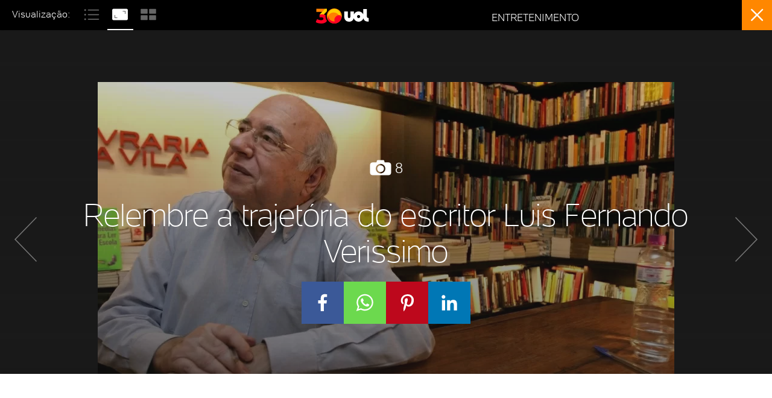

--- FILE ---
content_type: text/html; charset=utf-8
request_url: https://www.google.com/recaptcha/api2/aframe
body_size: 269
content:
<!DOCTYPE HTML><html><head><meta http-equiv="content-type" content="text/html; charset=UTF-8"></head><body><script nonce="qD8rqmMyi1RPxjOPKLxjGg">/** Anti-fraud and anti-abuse applications only. See google.com/recaptcha */ try{var clients={'sodar':'https://pagead2.googlesyndication.com/pagead/sodar?'};window.addEventListener("message",function(a){try{if(a.source===window.parent){var b=JSON.parse(a.data);var c=clients[b['id']];if(c){var d=document.createElement('img');d.src=c+b['params']+'&rc='+(localStorage.getItem("rc::a")?sessionStorage.getItem("rc::b"):"");window.document.body.appendChild(d);sessionStorage.setItem("rc::e",parseInt(sessionStorage.getItem("rc::e")||0)+1);localStorage.setItem("rc::h",'1769520292162');}}}catch(b){}});window.parent.postMessage("_grecaptcha_ready", "*");}catch(b){}</script></body></html>

--- FILE ---
content_type: application/javascript; charset=utf-8
request_url: https://fundingchoicesmessages.google.com/f/AGSKWxXgvwjukUHkSFEpd2Vn92hMa5RPM-Mr6hxMKpJFYSAlv-m-hJOsQTL7zHQgeAtD1WbUwkLYM2FVZdHIFw2sKY9Hocu16uxilOqIkvPXUvs8Wu6hcFkttkjkqcI8KtxVuRaDoXDAam8U3TyF_VXT8vq-0PXR_1GkYpwe40rTIQW2DlqoXje5TqyEAs0P/_/ad_multi_/adblock.js/vastads./ads/side-_ad_courier.
body_size: -1287
content:
window['9d8affef-6439-4e50-9198-584c5d905b64'] = true;

--- FILE ---
content_type: text/javascript; charset=utf-8
request_url: https://c.jsuol.com.br/assets/?loadComponent=media&contentType=js&tpl=assets/dist/exposejs/expose.min&cache=202601232125&a
body_size: 12169
content:
   var expose,lib={},auxScripts={},instances={},gevent={stack:[],on:function(e,t,n){this.stack.push([e,t,!!n])},emit:function(e,t){for(var n,o=this.stack.length;o--;)(n=this.stack[o])[0]===e&&(n[1](t),n[2]&&this.stack.splice(o,1))}},slice=Array.prototype.slice,_needRender=!1,CACHE={status:{NEW_REQUEST:0,LOADING:1,LOADED:2},callbackLength:0};function def(e,t,n){_needRender=!0,n=t&&t.constructor==Array?n:t,t=t&&t.constructor==Array?t:[],function(){if(n&&(expose={},n.apply(null,t.map(function(e){return lib[e]}))),"init"in expose){function o(){for(var e in o.prototype)(o.prototype[e]||{}).constructor==Array&&(this[e]=o.prototype[e].slice(0));def.init(this,o,slice.call(arguments,0))}for(var i in o.prototype=expose,def.prototype)void 0===o.prototype[i]&&(o.prototype[i]=def.prototype[i]);for(var r in o.selector="selector"in expose?expose.selector:"."+e,o.template="template"in expose&&expose.template,o.inherit=expose.inherit||[],o.include=expose.include||[],o.mode="normal",o.klass=e,o.ready=!1,t&&t.constructor==Array&&(o.include=o.include.concat(t)),def.mode){var s=o.include.indexOf(r);-1!=s&&(o.mode=r,"include"in def.mode[r]?o.include[s]=def.mode[r].include:o.include.splice(s,1))}lib[e]=o,instances[e]=[],!0===expose.autoinit&&instances[e].push(new lib[e])}else Object.keys(expose).length&&(expose.inherit=expose.inherit||[],expose.include=expose.include||[],expose.ready=!0,lib[e]=expose,events.emit("lib["+e+"].ready",lib[e],lib[e]));expose={}}()}def.init=function(e,t,n,o){todo(function(e){t.inherit.length?load(t.inherit,e,function(e,n){var o=t.prototype||t,i=n.prototype||n;for(var r in i)void 0===o[r]&&(o[r]=i[r])},!0):e()},function(e){t.include.length?load(t.include,e,function(e,n){(t.prototype||t)[e]=n},!0):e()},function(e){if(t.template){if(-1==t.template.indexOf("\n"))try{var n=document.querySelector(t.template);n&&(t.prototype.template=n.innerHTML,t.template="",e())}catch(e){}if(t.template.match(/^(https?:)?\/+[a-z0-9]|\..{2,4}$/)){var o=new XMLHttpRequest;o.open("GET",t.template),o.onload=function(){t.prototype.template=o.responseText,t.template="",e()},o.send()}else t.prototype.template=t.template,t.template="",e()}else e()},function(){!1!==n&&(t.selector&&(e.dom=n.shift()),"function"==typeof e.init&&def.mode[t.mode||"normal"].init(e,n),instances[t.klass]&&instances[t.klass].push(e),n[0]&&def.done()),t.ready=!0,events.emit("lib["+t.klass+"].ready",lib[t.klass],lib[t.klass]),gevent.emit(t.klass+".init",[e]),"function"==typeof o&&o()})},def.mode={},def.mode.normal={init:function(e,t){e.init.apply(e,t)}},def.mode.angular={include:System.media.js+"&tpl=/src/angular/angular.min",module:function(){return angular},init:function(e,t){var n=function(){window.angular?(e.angular=window.angular,e.init.apply(e,t)):setTimeout(n,300)};n()}},def.prototype={requestJsonp:function(e,t){if(e){if((t=t||{}).data=t.data||{},t.component=t.component||"general",t.callbackFn=(t.jsonpCallback||"expose_callback")+"_"+CACHE.callbackLength,CACHE[t.component]=CACHE[t.component]||{},CACHE[t.component][e]=CACHE[t.component][e]||{status:CACHE.status.NEW_REQUEST,listeners:[]},CACHE[t.component][e].status==CACHE.status.LOADED)return t.callback({response:CACHE[t.component][e].response,data:t.data});CACHE[t.component][e].listeners.push(t.callback),CACHE[t.component][e].status!=CACHE.status.LOADING&&(CACHE[t.component][e].status=CACHE.status.LOADING,CACHE.callbackLength++,window[t.callbackFn]=function(n){var o;for(window[t.callbackFn]=void 0,CACHE[t.component][e].response=n,CACHE[t.component][e].listeners.reverse(),CACHE[t.component][e].status=CACHE.status.LOADED;o=CACHE[t.component][e].listeners.pop();)o({response:n,data:t.data})},$.ajax({cache:!0,url:e,dataType:"jsonp",jsonp:t.jsonpCallback||"callback",jsonpCallback:t.callbackFn}))}},mount:function(){this.dom.innerHTML=Mustache.to_html(this.template,this.data||this)},parse:function(e,t){try{return JSON.parse(e)||t}catch(e){}return t},getjson:function(e,t,n,o){var i=this;"string"!=typeof e&&(e="?"+$.param(e)),System.hasOwnProperty("configpath")&&(e+=(-1!=e.indexOf("?")?"&":"?")+"configpath="+System.configpath),Config.hasOwnProperty("abTest")&&(e+=(-1!=e.indexOf("?")?"&":"?")+"abTest="+Config.abTest.join(","));var r={url:e};if(o||(r.data="json"),"emit"in this&&this.emit("getjson"),t){function s(){t.apply(this,arguments),setTimeout(render,10),"emit"in this&&this.emit("getjson:end")}r.success=function(e){var t=arguments;if(e.components){var n=lib.components.getComponentsCache(e.components,e.cache);lib.components.loadAssets(e.assets,function(){s.apply(i,t)},n)}else s.apply(i,t)}}return n&&(r.error=function(){n.apply(i,arguments),"emit"in i&&i.emit("getjson:end")}),$.ajax(r)},getModal:function(){for(var e=this.dom;e&&e.className;){if(-1!=e.className.indexOf("modal-wrapper")){for(var t=instances.modal.length;t--;)if(instances.modal[t].dom===e)return instances.modal[t];break}e=e.parentNode}return!1},when:function(e,t,n){(instances[e]||[]).length?t.apply(null,instances[e]):gevent.on(e+".init",function(e){t.apply(null,e)},!!n)},classOf:function(e,t){var n=function(){var t=window.lib[e];return t.__esModule?t.default:t};lib.hasOwnProperty(e)?t(n()):(gevent.on(e+".load",function(){t(n())},!0),UOLoader([{id:e,path:e}]))}};var events={};function inherit(){expose.inherit=(expose.inherit||[]).concat(slice.call(arguments))}function include(){expose.include=(expose.include||[]).concat(slice.call(arguments))}function render(){var e=[];for(name in lib)if(lib[name].__esModule)Array.prototype.push.apply(e,window.uolbpack.renderize(name,lib[name]));else for(var t=lib[name].selector?document.querySelectorAll(lib[name].selector.replace(/([.#]+).*?([^\/]+)$/,"$1$2")):[],n=0;n<t.length;++n)"true"!=t[n].getAttribute("initiated")&&(t[n].setAttribute("initiated","true"),e.push(new lib[name](t[n],n+1==t.length)));return e.length||def.done(),_needRender=!1,"function"==typeof crazyloadinit&&crazyloadinit(),e}function ready(e){def.done.queue.push(e)}function load(e,t,n,o){var i=e[0];load[-1!=i.indexOf("css")?"css":"js"].call(this,i,function(i,r){n&&n.call(this,i,r),e.shift(),e.length?load.call(this,e,t,n,o):t&&t.call(this)},o)}function todo(){var e=slice.call(arguments),t=this;e.shift().call(t,function(){e.length&&todo.apply(t,e)})}function clone(e){if(null==e||"object"!=typeof e)return e;var t=e.constructor();for(var n in e)e.hasOwnProperty(n)&&(t[n]=clone(e[n]));return t}events.events=[],events.running=[],events.push=function(e,t,n){return this.events.push([e,t,n])-1},events.emit=function(e,t,n){for(var o,i,r=0;r<this.events.length;r++)if(e==(o=this.events[r])[0]&&(!t||t===o[1])){var s=n instanceof Array?n:[n];(i=o[2].apply(o[1],s))&&(i.scope=o[1],i.event=e,function(e){"timeout"in e?(e.id=setTimeout(function(){e.call.call(e.scope),e.cancel()},e.timeout),e.cancel=function(){e.id&&(e.id=clearTimeout(e.id));for(var t=events.running.length;t--&&events.running[t]!==e;);-1!=t&&events.running.splice(t,1)}):"interval"in e&&(e.id=setInterval(function(){e.call.call(e.scope)},e.interval),e.cancel=function(){e.id=clearInterval(e.id);for(var t=events.running.length;t--&&events.running[t]!==e;);-1!=t&&events.running.splice(t,1)}),events.running.push(e)}(i))}},events.revoke=function(e,t){for(var n,o=events.running.length;o--;)e!=(n=events.running[o]).event||t&&t!==n.scope||n.cancel()},events.off=function(e,t){this.events=this.events.reduce(function(n,o){return o[0]!=e||t&&t!==o[1]||n.push(o),n},[])},def.prototype.on=function(e,t,n){if(n){var o=this;window===t?window.addEventListener(e,function(e){n.call(o,e)}):$(this.dom).on(e,t,function(e){n.call(o,e,this)})}else events.push(e,this,t)},def.prototype.off=function(e,t){t?$(t,this.dom).off(e):events.off(e,this)},def.prototype.trigger=function(e,t){"string"==typeof t||t instanceof jQuery?$(t,this.dom).trigger(e):this.emit(e,t)},def.prototype.emit=function(e,t){events.emit(e,this,t)},def.prototype.revoke=function(e){events.revoke(e,this)},def.prototype.transmit=function(e,t){events.emit(e,null,t)},instances.$apply=function(e,t,n){return e in instances&&instances[e].length&&"function"==typeof instances[e][0][t]?instances[e][0][t].apply(instances[e][0],n):void 0},def.done=function(){for(var e;e=def.done.queue.shift();)"function"==typeof e&&e()},def.done.queue=[],load.js=function(e,t,n){var o,i="",r=this;if(-1==e.indexOf("//")?("/"!=e.charAt(0)?o=e:i=-1==(o=e.substr(e.lastIndexOf("/")+1)).indexOf(".js")?".js":"",-1==e.indexOf(System.media.js)&&(e=System.media.js+"&tpl="+e)):(o=e.match(/([^\/?#]+)(?:\?|#|$)/)[1].replace("min.js","js"),null===e.match(/\.js|\?/)&&(i=-1==o.indexOf(".js")?".js":"")),o in lib)return!0===lib[o].ready?t.call(this,o,lib[o]):events.push("lib["+o+"].ready",lib[o],function(){t.call(r,o,lib[o])});var s=document.getElementsByTagName("head")[0]||document.documentElement,a=document.getElementsByTagName("base")[0],c=document.createElement("script"),l=function(){Object.keys(expose).length&&def(o),n&&o in lib?def.init(lib[o],lib[o],!1,function(){t&&t.call(r,o,lib[o])}):t&&t.call(r,o,lib[o])};switch(expose={},auxScripts[e]=auxScripts[e]||{},auxScripts[e].status){case"loading":events.push("loadjs["+e+"]",auxScripts[e],l);break;case"loaded":l();break;default:auxScripts[e].status="loading",auxScripts[e].node=c,c.crossOrigin="anonymous",c.type="text/javascript",c.async=!0,events.push("loadjs["+e+"]",auxScripts[e],l),c.onload=c.onreadystatechange=function(){c.readyState&&!/loaded|complete/.test(c.readyState)||(c.onload=c.onreadystatechange=null,c.parentNode&&c.parentNode.removeChild(c),auxScripts[e].status="loaded",events.emit("loadjs["+e+"]",auxScripts[e],null))},c.src=e+i,c.src+=(-1!=c.src.indexOf("?")?"&":"?")+"cache="+Config.cache,a?s.insertBefore(c,a):s.appendChild(c)}},load.css=function(e,t){if((document.querySelectorAll('link[href="'+e+'"]')||[]).length)t&&t.call(a,e);else{var n=navigator.userAgent,o=/CriOS|Chrome/.test(n),i=/Mozilla\/5.0/.test(n)&&/Android/.test(n)&&/AppleWebKit/.test(n)&&!o,r=document.getElementsByTagName("head")[0]||document.documentElement,s=document.createElement("link"),a=this;s.rel="stylesheet",s.crossOrigin="anonymous";var c=e;c.match(/[?&](cache|hash|[v_])=/)||(c+=(-1==c.indexOf("?")?"?":"&")+"cache="+Config.cache),s.href=c,!i&&"onload"in s?s.onload=function(){t&&t.call(a,e)}:setTimeout(function(){t&&t.call(a,e)},100),r.insertBefore(s,r.querySelector('link[href*="tpl=chunk-color"]')||r.lastChild.nextSibling)}},function(){var e=window.requestAnimationFrame||window.webkitRequestAnimationFrame||window.mozRequestAnimationFrame||window.oRequestAnimationFrame||window.msRequestAnimationFrame||function(e){window.setTimeout(e,50)},t=function(){1==_needRender&&render(),e(t)};e(t)}(),def("breakpoints",function(){var e=[["xs",0],["sm",768],["md",992],["lg",1230]];function t(){for(var t=window.innerWidth,n=0;n<e.length&&!(e[n][1]>t);n++);return{min:e[--n][1],max:e[n+(n==e.length-1?0:1)][1],name:e[n][0]}}expose.checkin=function(e,t){return e==this.breakpoint.name||(e=this.options()[e])&&(t||e[0]>=this.breakpoint.min)&&e[1]<=this.breakpoint.max},expose.options=function(){return e.reduce(function(t,n,o){return t[n[0]]=[n[1],(e[o+1]||[])[1]||9999],t},{})},expose.sortOptions=function(e,t,n){for(var o=[],i=this.options(),r=0;r<e.length;r++){var s=e[r].split("-");1==s.length?i[s[0]]&&o.push(i[s[0]].concat(r)):o.push([parseInt(s[0]),parseInt(s[1]),r])}o.sort(function(e,t){return 100*(t[1]-e[1])+t[0]-e[0]});var a=[];for(r=0;r<o.length;r++)a.push(e[o[r][2]]);if(t){for(var c=0;c<a.length&&!this.checkin(a[c],n||!0);c++);return a[c]}return a},expose.change=function(e,t){this.on("breakpointChange",e,t)},expose.queue={},expose.on=function(e,t,n){e in this.queue||(this.queue[e]=[]),this.queue[e].push([t,n])},expose.trigger=function(e){if(e in this.queue)for(var t=0;t<this.queue[e].length;t++)this.queue[e][t][1].call(this.queue[e][t][0])},window.addEventListener("resize",function(){var e=lib.breakpoints.breakpoint;lib.breakpoints.breakpoint=t(),""!=e.name&&e.name!=lib.breakpoints.breakpoint.name&&lib.breakpoints.trigger("breakpointChange")}),expose.breakpoint=t()}),window.links_hash=[],[].forEach.call(document.querySelectorAll('link[rel="stylesheet"]'),function(e){/tpl=([^&]+)/.test(e.href)&&window.links_hash.push(e.href.match(/tpl=([^&]+)/)[1])}),def("components",["breakpoints"],function(e){function t(e,t){for(var n=[],o=document.querySelectorAll(e,t),i=0;i<o.length;i++){var r=o[i].getAttribute(t);r.indexOf("tpl=")>0&&(n=n.concat(r.split("tpl=")[1].split("&")[0].split(",")))}return n}function n(e){var t=System.map.css[e];return(!t||-1==window.links_hash.indexOf(t))&&(window.links_hash.push(t),t)}function o(){var t=document.querySelectorAll('.lazy-component[detected="false"]');[].forEach.call(t,function(t,n){var o={sm:1.5*window.innerHeight,xs:1.5*window.innerHeight,md:1.5*window.innerHeight,lg:1.5*window.innerHeight},i=(t.getBoundingClientRect(),$(t).offset().top-($(window).scrollTop()+o[e.breakpoint.name]||500)),r=window.innerHeight-i,s=i+$(t).height();(r>=0&&s>=0||s<0)&&function(t){var n=t.getAttribute("cp-data"),o=t.getAttribute("cp-name"),i=t.getAttribute("cp-area"),r="true"==t.getAttribute("cp-shell"),s=t.getAttribute("config-name");e.breakpoint.name,JSON.parse(i),t.setAttribute("detected","true");var a=(t.offsetHeight>70?70:t.offsetHeight)+"px";t.innerHTML='<svg width="'+a+'" height="'+a+'" xmlns="http://www.w3.org/2000/svg" viewBox="0 0 100 100" preserveAspectRatio="xMidYMid" class="loading uil-ring"><rect x="0" y="0" width="100" height="100" fill="none" class="bk"></rect><defs><filter id="uil-ring-shadow" x="-100%" y="-100%" width="300%" height="300%"><feOffset result="offOut" in="SourceGraphic" dx="0" dy="0"></feOffset><feGaussianBlur result="blurOut" in="offOut" stdDeviation="0"></feGaussianBlur><feBlend in="SourceGraphic" in2="blurOut" mode="normal"></feBlend></filter></defs><path d="M10,50c0,0,0,0.5,0.1,1.4c0,0.5,0.1,1,0.2,1.7c0,0.3,0.1,0.7,0.1,1.1c0.1,0.4,0.1,0.8,0.2,1.2c0.2,0.8,0.3,1.8,0.5,2.8 c0.3,1,0.6,2.1,0.9,3.2c0.3,1.1,0.9,2.3,1.4,3.5c0.5,1.2,1.2,2.4,1.8,3.7c0.3,0.6,0.8,1.2,1.2,1.9c0.4,0.6,0.8,1.3,1.3,1.9 c1,1.2,1.9,2.6,3.1,3.7c2.2,2.5,5,4.7,7.9,6.7c3,2,6.5,3.4,10.1,4.6c3.6,1.1,7.5,1.5,11.2,1.6c4-0.1,7.7-0.6,11.3-1.6 c3.6-1.2,7-2.6,10-4.6c3-2,5.8-4.2,7.9-6.7c1.2-1.2,2.1-2.5,3.1-3.7c0.5-0.6,0.9-1.3,1.3-1.9c0.4-0.6,0.8-1.3,1.2-1.9 c0.6-1.3,1.3-2.5,1.8-3.7c0.5-1.2,1-2.4,1.4-3.5c0.3-1.1,0.6-2.2,0.9-3.2c0.2-1,0.4-1.9,0.5-2.8c0.1-0.4,0.1-0.8,0.2-1.2 c0-0.4,0.1-0.7,0.1-1.1c0.1-0.7,0.1-1.2,0.2-1.7C90,50.5,90,50,90,50s0,0.5,0,1.4c0,0.5,0,1,0,1.7c0,0.3,0,0.7,0,1.1 c0,0.4-0.1,0.8-0.1,1.2c-0.1,0.9-0.2,1.8-0.4,2.8c-0.2,1-0.5,2.1-0.7,3.3c-0.3,1.2-0.8,2.4-1.2,3.7c-0.2,0.7-0.5,1.3-0.8,1.9 c-0.3,0.7-0.6,1.3-0.9,2c-0.3,0.7-0.7,1.3-1.1,2c-0.4,0.7-0.7,1.4-1.2,2c-1,1.3-1.9,2.7-3.1,4c-2.2,2.7-5,5-8.1,7.1 c-0.8,0.5-1.6,1-2.4,1.5c-0.8,0.5-1.7,0.9-2.6,1.3L66,87.7l-1.4,0.5c-0.9,0.3-1.8,0.7-2.8,1c-3.8,1.1-7.9,1.7-11.8,1.8L47,90.8 c-1,0-2-0.2-3-0.3l-1.5-0.2l-0.7-0.1L41.1,90c-1-0.3-1.9-0.5-2.9-0.7c-0.9-0.3-1.9-0.7-2.8-1L34,87.7l-1.3-0.6 c-0.9-0.4-1.8-0.8-2.6-1.3c-0.8-0.5-1.6-1-2.4-1.5c-3.1-2.1-5.9-4.5-8.1-7.1c-1.2-1.2-2.1-2.7-3.1-4c-0.5-0.6-0.8-1.4-1.2-2 c-0.4-0.7-0.8-1.3-1.1-2c-0.3-0.7-0.6-1.3-0.9-2c-0.3-0.7-0.6-1.3-0.8-1.9c-0.4-1.3-0.9-2.5-1.2-3.7c-0.3-1.2-0.5-2.3-0.7-3.3 c-0.2-1-0.3-2-0.4-2.8c-0.1-0.4-0.1-0.8-0.1-1.2c0-0.4,0-0.7,0-1.1c0-0.7,0-1.2,0-1.7C10,50.5,10,50,10,50z" filter="url(#uil-ring-shadow)"></path></svg>';var c=(null!=(Config||{}).servicename?Config.servicename:"/service/")+"?loadComponent="+o+"&data="+encodeURIComponent(n)+"&configPath="+s+(r?"&isPwaShellFragment=true":"");def.prototype.getjson(c,function(e){t.innerHTML=e.body,setTimeout(function(){t.classList.remove("not-loaded"),t.removeAttribute("style")},500),render()})}(t)})}expose.done=Config.allComponents.slice(0),expose.assets=!1,expose.load=function(e,t,o){for(var i=(e||[]).length;i--;)-1!=this.done.indexOf(e[i])&&e.splice(i,1);if(0==(e||[]).length)return t();this.done=this.done.concat(e);var r=(System.cache||{}).default||"";e.forEach(function(e,t){o&&o.hasOwnProperty(e)&&o[e]>r&&(r=o[e])});for(var s=[],a=document.querySelectorAll("link"),c=0;c<a.length;c++){var l=a[c].getAttribute("href");-1!=l.indexOf("tpl=")&&(s=s.concat(l.split("tpl=")[1].split("&")[0].split(",")))}var u=this.splitJsComponents(e);e=e.filter(function(e){return-1==s.indexOf(e)}).join(",");var d=[System.media.js+"&tpl="+u.es5.join(",")+"&cache="+r];if((e.split(",")||[]).forEach(function(e){if(e){var t=n(e);t&&d.push(System.media.css+"&tpl="+(t||r))}}),u.esx.length)var p=0,f=setInterval(function(){if(p>5)return clearInterval(f),void console.error("Não foi possível disparar UOLoader via expose");window.UOLoader&&window.Promise&&(UOLoader(u.esx),clearInterval(f)),p++},1e3);load(d,t)},expose.getComponentsCache=function(e,t){var n=(System.cache||{}).default||"";return e.forEach(function(e,o){t&&t.hasOwnProperty(e)&&t[e]>n&&(n=t[e])}),n},expose.splitJsComponents=function(e){System.esxLoadingAfterEvent.filter(function(t){var n=-1!=e.indexOf(t.id);return n&&System.esx.push(t),!n});var t=System.esx.reduce(function(e,t){return e[t.id]=t,e},{});return e.reduce(function(e,n){return t.hasOwnProperty(n)?e.esx.push(t[n]):e.es5.push(n),e},{esx:[],es5:[]})},expose.loadAssets=function(e,o,i){i=i||0,this.assets||(this.assets={css:css=t("link","href"),js:js=t("script[src]","src")}),function(e){var t=this;Object.keys(e).forEach(function(n){for(var o=0;o<e[n].length;o++){var i=e[n][o];t.assets[n].indexOf(i)>-1&&(e[n].splice(o,1),o--)}}),t.assets.css=t.assets.css.concat(e.css),t.assets.js=t.assets.js.concat(e.js)}.call(this,e);var r=[];e.css.length&&e.css.forEach(function(e){var t=n(e);t&&-1==((Config||{}).loadedCssAssets||[]).indexOf(e)&&r.push(System.media.css+"&tpl="+(t||i)+"&v2")});var s=this.splitJsComponents(e.js);if(s.es5.length&&r.push(System.media.js+"&tpl="+s.es5.join(",")+"&cache="+i),s.esx.length)var a=0,c=setInterval(function(){if(a>5)return clearInterval(c),void console.error("Não foi possível disparar UOLoader via expose");window.UOLoader&&window.Promise&&(UOLoader(s.esx),clearInterval(c)),a++},1e3);if(0==r.length)return o();load(r,o)},o(),$(window).scroll(function(e,t,n){var o,i,r,s=null,a=0;n||(n={});var c=function(){a=!1===n.leading?0:Date.now(),s=null,r=e.apply(o,i),s||(o=i=null)};return function(){var l=Date.now();a||!1!==n.leading||(a=l);var u=t-(l-a);return o=this,i=arguments,u<=0||u>t?(s&&(clearTimeout(s),s=null),a=l,r=e.apply(o,i),s||(o=i=null)):s||!1===n.trailing||(s=setTimeout(c,u)),r}}(o,100))}),def("console",function(){window.console||(window.console=new function(){for(var e=["log","dir","info","error","warn"],t=0;t<e.length;t++)this[e[t]]=function(e){}})}),def("sessionstorage",function(){expose.get=function(e){if(e in sessionStorage)try{return JSON.parse(sessionStorage[e])}catch(e){}},expose.set=function(e,t){sessionStorage[e]=JSON.stringify(t)},expose.unset=function(e){sessionStorage.removeItem(e)}}),def("cookie",function(){expose.get=function(e){var t=new RegExp("(?:^|; )"+e+"=([^;]+)").exec(document.cookie);if(t)try{return JSON.parse(t[1])}catch(e){return t[1]}},expose.set=function(e,t,n,o,i){var r=e+"="+("object"==typeof t?JSON.stringify(t):t)+";";n&&("number"==typeof n&&(n=new Date(+new Date+86400*n*1e3)),r+="expires="+n.toGMTString()+";"),r+="path="+(o||"/")+";",!1!==i&&(r+="domain="+("string"==typeof i?i:document.domain)+";"),document.cookie=r},expose.unset=function(e,t,n){this.set(e,"",-1,t||null,n||null)}}),def("storage",function(){expose.get=function(e){if(e in localStorage)try{return JSON.parse(localStorage[e])}catch(e){}},expose.set=function(e,t){localStorage[e]=JSON.stringify(t)},expose.unset=function(e){localStorage.removeItem(e)}}),def("datapersist",["cookie","storage"],function(e,t){var n,o;try{t.set("t","t"),t.unset("t"),n=t}catch(t){n=e}o=n.get("datapersist")||{user:{}},expose.get=function(e){return o.user[this.area][e]||void 0},expose.set=function(e,t){o.user[this.area][e]=t,n.set("datapersist",o)},expose.unset=function(e){try{delete o.user[this.area][e],n.set("datapersist",o)}catch(e){}},expose.init=function(e){this.area=e,e in o.user||(o.user[e]={})},expose.autoinit=!0,expose.selector=!1}),def("datatemp",["cookie","sessionstorage"],function(e,t){var n,o;try{t.set("t","t"),t.unset("t"),n=t}catch(t){n=e}o=n.get("datapersist")||{user:{}},expose.get=function(e){return o.user[this.area][e]||void 0},expose.set=function(e,t){o.user[this.area][e]=t,n.set("datapersist",o)},expose.unset=function(e){try{delete o.user[this.area][e],n.set("datapersist",o)}catch(e){}},expose.init=function(e){this.area=e,e in o.user||(o.user[e]={})},expose.autoinit=!0,expose.selector=!1}),def("ie",function(){var e,t;e=this,t=function(){"use strict";var e="microsoft internet explorer"===navigator.appName.toLowerCase();return{version:function(){var t=!1;if(e){var n=navigator.userAgent;null!==/MSIE ([0-9]{1,}[.0-9]{0,})/.exec(n)&&(t=parseFloat(RegExp.$1))}return t}(),isIE:e}},"function"==typeof define&&define.amd?define(["ie"],t):"object"==typeof exports?module.exports=t(require("ie")):"object"==typeof expose?expose=t():e.ie=t()}),def("string",function(){expose.trim=function(e,t){return t||(t=" "),e.replace(new RegExp("^["+t+"]+|["+t+"]+$","g"),"")},expose.ucfirst=function(e){return e.charAt(0).toUpperCase()+e.slice(1)},expose.unaccent=function(e){for(var t,n="",o=0,i=e.length;o<i;n+=(t="ÀÁÂÃÄÅàáâãäåÒÓÔÕÕÖØòóôõöøÈÉÊËèéêëðÇçÐÌÍÎÏìíîïÙÚÛÜùúûüÑñŠšŸÿýŽž".indexOf(e.charAt(o)))>-1?"AAAAAAaaaaaaOOOOOOOooooooEEEEeeeeeCcDIIIIiiiiUUUUuuuuNnSsYyyZz".charAt(t):e.charAt(o),o++);return n},expose.slug=function(e){return e=e.replace(/&(.)[^;]+;/g,"$1"),e=(e=(e=this.unaccent(e)).toLowerCase()).replace(/\s+(e|ou)\s+/g," "),e=(e=this.trim(e)).replace(/[^a-z0-9]+/g,"-")},expose.reverse=function(e){return e.split("").reverse().join("")},expose.toSlugPublicador=function(e){return this.unaccent(e).toLowerCase().replace(/[^a-z0-9 /&.+(-]+/g,"").replace(/\s+/g,"-").replace(/[&.+(]/g,"")}}),def("jsonp-promise",function(){window.login_action=function(e){console.log("callback success",e)},window.retrieve_action=function(e){console.log("callback success")},window.logout_action=function(e){console.log("callback success")},expose.jsonp=function(e,t){return $.ajax({url:decodeURIComponent(e),cache:!0,jsonpCallback:t+"_action"||"jsonp",dataType:"jsonp"})}}),def("querystring",function(){expose.urlReplacement=function(e,t,n){var o,i,r=new RegExp("[\\?&]"+t+"=([^&#]*)"),s=r.exec(e);null===s?i=e+(o=/\?/.test(e)?"&":"?")+t+"="+n:(o=s[0].charAt(0),i=e.replace(r,o+t+"="+n));return i}});var EventBus={},topics={},subUid=-1;def("bus",function(){expose.EventBus=function e(){"use strict";return e.on=function(e,t){topics[e]||(topics[e]=[]);var n=(++subUid).toString();return topics[e].push({token:n,func:t}),n},e.off=function(e){for(var t in topics)if(topics[t])for(var n=0,o=topics[t].length;n<o;n++)if(topics[t][n].token===e)return topics[t].splice(n,1),e;return!1},e.emit=function(e,t){return!!topics[e]&&(setTimeout(function(){for(var n=topics[e],o=n?n.length:0;o--;)n[o].func(e,t)},0),!0)},e}}),def("crazyload",["breakpoints"],function(e){"use strict";var t,n,o,i,r,s,a=[];function c(){for(var n=0;n<t.length;n++){var o=def.prototype.parse(t[n].getAttribute("data-crop"));if(t[n].getAttribute("data-detect-version")&&(o=o[-1!=t[n].getAttribute("data-src").indexOf("mais.uol")?"uolmais":-1==t[n].getAttribute("data-src").indexOf("v2")?"v1":"defaults"]),o){var i=e.sortOptions(Object.keys(o),!0);i&&l(t[n],o[i])}a.push(t[n])}}function l(e,t){var n=e.getAttribute("data-src"),o=e.getAttribute("data-noapplycrop")&&"true"==e.getAttribute("data-noapplycrop");n.match(/_[a-z]_\d{1,3}\.([a-z]{2,4})$/)||o||e.setAttribute("data-src",n.replace(/(-[^\d\.]+|_\d+x\d+)?(\.[^.]+)$/,function(e,n,o){return(t.match(/\d+x/)?"_":"-")+t+(o||"")}))}function u(t){var n=t.getAttribute("data-src");n.match(/original.\w+$/g)&&(n=t.getAttribute("src").replace(/x$/,""));var o=new Image;t.decoding="async",o.src=n,n.match(/\d+x\d+\.(jpg)/)&&"IMG"!=t.nodeName&&(t.style.backgroundImage="url("+n.replace(/x$/,"")+"x)"),t.setAttribute("data-crazyload","loaded");for(var i=n.replace(/.*_(\d+x\d+).*/,"$1"),r=t.parentNode;r;){if(r.className&&-1!=r.className.indexOf("crop-")&&i.match(/\d+x/g)){r.className=r.className.replace(/(crop-\d+x\d+)/,"crop-"+i);break}r=r.parentNode}for(var s,a=r?r.querySelector(".placeholder-mask"):null;a&&(!a.className||"object"==typeof a.className||-1==a.className.indexOf("placeholder-mask"));)a=a.nextSibling;(a&&i.split("x")[1]>1?a.style.paddingBottom=i.split("x")[1]/i.split("x")[0]*100+"%":a&&e.checkin("xs")&&(450==i.split("x")[0]||750==i.split("x")[0])&&t.classList.add("static-position"),t.parentNode&&-1!=t.parentNode.className.indexOf("placeholder")&&r&&-1==r.className.indexOf("no-adapt")&&(t.parentNode.style.maxWidth=i.split("x")[0]+"px"),r&&-1!=r.className.indexOf("limit-crop")&&!e.checkin("xs")&&(r.style.maxWidth=i.split("x")[0]+"px"),r)&&(i.split("x").length>1&&i.split("x")[1]>1?s=i.split("x")[0]/i.split("x")[1]:a&&a.style.paddingBottom&&(s=100/parseInt(a.style.paddingBottom)),r.setAttribute("data-format",s>1?"horizontal":s<1?"vertical":"quadrado"));o.addEventListener("load",function(){if(t.className+=" loaded","IMG"==t.nodeName){t.src=n;var e=t.getAttribute("data-noapplycrop")&&"true"==t.getAttribute("data-noapplycrop");i.match(/\d+x/g)&&!e&&(t.width=i.split("x")[0],t.height=i.split("x")[1]),t.style.backgroundImage=""}else t.style.backgroundImage="url("+n+")";1===t.height&&(t.className+=" static-position")},!1)}window.crazyload=function(){if(a.length){for(var e=[],t=0;t<a.length;t++){var o=a[t].getBoundingClientRect(),i=!!document.querySelector(".bannersticky-wrapper");if((o.left+o.top>=0||0==t&&0==i)&&o.top>=-1.5*window.innerHeight&&o.top<=1.5*window.innerHeight&&o.left>=-1.5*window.innerWidth&&o.left<=1.5*window.innerWidth){var r=a[t].getAttribute("data-src");if(n&&/(_)?\d+x\d+(\/\w[\x00-\x7F]+)?\.(jpg|jpeg|png)(\?.*)?$/.test(r)){var s=r.split("?");a[t].setAttribute("data-src",s[0]+".webp"+(s[1]?`?${s[1]}`:""))}u(a[t])}else e.push(a[t])}a=e}},window.oncontentchange=function(){a=[];for(var e=(t=Array.prototype.slice.call(document.querySelectorAll("[data-src]:not([data-crazyload])"))).length;e--;){var n=t[e].getAttribute("data-src");-1==n.indexOf(".")&&(t[e].addEventListener(n,crazyload),t.splice(e,1))}t.length&&c()},window.crazyloadReload=function(){if(0!==arguments.length){for(var e=Array.prototype.slice.call(arguments),n=0;n<e.length;n++)"length"in e[n]?e[n]=Array.prototype.slice.call(e[n]):e[n]=[e[n]];e=e.reduce(function(e,t){return e.concat(t)});for(n=0;n<e.length;n++){var o=e[n];o.className=o.className.replace(/\s+loaded/g,""),o.setAttribute("data-crazyload","reload")}(t=t.concat(e)).length&&(c(),crazyload())}},window.crazyloadinit=function(){void 0!==n&&(oncontentchange(),crazyload())},window.crazyloadObserver=function(e){return"MutationObserver"in window?new MutationObserver(function(t){for(var n=0;n<t.length;n++){var o=t[n];if("class"==o.attributeName&&o.target&&o.target.classList.contains("loaded")){e();break}}}):null},window.addEventListener("resize",function(){o&&(o=clearTimeout(o)),o=setTimeout(crazyloadinit,200)}),i="lossy",r=function(e,t){window._isWebpSupported=n=t,window.addEventListener("scroll",crazyloadinit),window.addEventListener("click",crazyloadinit),window.addEventListener("touchmove",crazyloadinit),window.addEventListener("touchend",crazyloadinit),window.addEventListener("keyup",crazyloadinit),window.addEventListener("load",crazyloadinit,!1),ready(crazyloadinit)},(s=new Image).onload=function(){var e=s.width>0&&s.height>0;r(i,e)},s.onerror=function(){r(i,!1)},s.src="data:image/webp;base64,"+{lossy:"UklGRiIAAABXRUJQVlA4IBYAAAAwAQCdASoBAAEADsD+JaQAA3AAAAAA",lossless:"UklGRhoAAABXRUJQVlA4TA0AAAAvAAAAEAcQERGIiP4HAA==",alpha:"UklGRkoAAABXRUJQVlA4WAoAAAAQAAAAAAAAAAAAQUxQSAwAAAARBxAR/Q9ERP8DAABWUDggGAAAABQBAJ0BKgEAAQAAAP4AAA3AAP7mtQAAAA==",animation:"UklGRlIAAABXRUJQVlA4WAoAAAASAAAAAAAAAAAAQU5JTQYAAAD/////AABBTk1GJgAAAAAAAAAAAAAAAAAAAGQAAABWUDhMDQAAAC8AAAAQBxAREYiI/gcA"}[i]}),function(e){"use strict";"object"!=typeof e.usocket&&(e.usocket=function(e,t){var n=function(){},o=navigator.userAgent,i=void 0!==t.WebSocket&&3===t.WebSocket.CLOSED;!0===/Android (4.[0123]|2.\d)/.test(o)&&!1===/ Chrome\//.test(o)&&(i=!1);var r={},s="rtw.uol.com",a=!1,c=1e3,l=1e4,u=1006,d=1e3,p=4001,f=4002,h={},m=[],g=null,v=null,A=+new Date,y=null,x=function(t){return e.map(t,function(e){return[e]})},b=function(){if(45e3<=+new Date-A&&g&&!0!==g.isFake&&(r.send(""),A=+new Date),!1===r.isConnected()&&g)return g.onerror({code:"TIMEOUT"}),!1;v=setTimeout(b,5e3)},w=function(e,t,n){var o=[];n?h[n]&&o.push(h[n]):o=o.concat(x(h));for(var i=0,r=o.length;i<r;i++)void 0!==o[i]&&"function"==typeof o[i].pub&&o[i].pub(e,t)},k=function(e){if(null!==g){var t=[];if(e){if(h[e]&&t.push(h[e]),!0===g.isFake)return g.removeChannels(e),!0}else t=t.concat(x(h));for(var n=0,o=t.length;n<o;n++)t[n].off(),delete h[t[n].channelName]}},C=function(){k(),clearTimeout(v),g&&(g.onmessage=null,g.onclose=null,g.onerror=null,g=null)},O=function(e){if("string"==typeof e)m.push(e);else for(var t;t=m.shift();)g.send(t)},S=function(e){if(h[e])return h[e];if(this instanceof S==0)return new S(e);var t={message:[],close:[],error:[],lost:[],open:[]};this.channelName=e;var o,c={};return this.data=function(e){return void 0===e?c:c=e},this.on=function(e,n){if(t[e]){var o;for(o in t[e])if(!0===t[e].hasOwnProperty(o)&&t[e][o]===n)return this;t[e].push(n)}return this},this.off=function(e,n){var o,i;if(e){var r=t[e];if(r)for(o=0,i=r.length;o<i;o++)(n&&r[o]===n||!n)&&(r[o]=null)}else for(o in t)if(!0===t.hasOwnProperty(o))for(;t[o].pop(););return this},this.close=function(){return!0===r.isConnected()&&(this.client_solicitation=!0,g.send("unsubscribe:"+e)),this},this.pub=function(e,n){for(var o=t[e],i=0,r=o.length;i<r;i++)"function"==typeof o[i]&&o[i].call(this,n)},o=(o=e)||"",null===g||4===g.readyState?((g=!0===i&&!1===a?new WebSocket("wss://"+s+"/sub?id="+o):new E("wss://"+s+"/sub?id="+o)).reconnect||(g.reconnect=n),g.onopen=function(e){O(),b(),w("open",e)},g.onmessage=r.onmessage,g.onerror=function(e){w("error",e),e.invalidChannel||C()},g.onclose=function(e,t){var n=e&&e.code||t&&t.code||0;n===u||1001===n?w("error",e):!1!==e.triggerClose&&w("close",e),C()}):!0===r.isConnected()?g.send(o):O(o),this};function E(t){var n,o,i,s,a=0,c=0,m={url:t,channels:[],channelsUpdated:{},openDelay:100},v={URL:t,CONNECTING:0,OPEN:1,CLOSING:2,CLOSED:3,isFake:!0,removeChannels:function(t){if(t)m.channels=e.grep(m.channels,function(e){return e!==t}),delete m.channelsUpdated[t],delete h[t];else for(var n;n=m.channels.pop();)delete m.channelsUpdated[n],delete h[n]},channel:"",setLastModified:function(e){m.channelsUpdated[this.channel]=e},readyState:0,reconnect:function(e,t){return!t||"function"==typeof t&&!0===t.call(m)?(clearTimeout(a),a=setTimeout(A,e)):v.close(!1),!0},send:function(e){var t=e.match(/^unsubscribe:(.+)/);t?r.onmessage('{"unsubscribed":"'+t[1]+'"}'):m.channels.push(e)},close:function(t){this.readyState=2,clearTimeout(n),clearTimeout(a),!(this.readyState=3)!==t?e(v).triggerHandler("close",{code:d}):g=null},onopen:function(){},onmessage:function(){},onerror:function(){},onclose:function(){}};function A(t){var n;if(t?n=t:(v.channel=(c>=m.channels.length&&(c=0),m.channels[c++]),n=v.channel),0===m.channels.length)return e(v).triggerHandler("close",{code:p});e.ajax({type:"GET",url:m.url+"?id="+n+"&ifmod="+(m.channelsUpdated[n]||0)+"&ts="+ +new Date,cache:!0,dataType:"script",timeout:l,success:function(){},error:function(){e(v).triggerHandler("error",{code:u})}})}return s=(i=t).match(/id=([^&]+)$/),o=null!==s&&(m.channels.push(s[1]),m.url=i.replace("wss:","https:").replace(/\?.*/,""),!0),n=setTimeout(function(){!0===o?(v.readyState=1,e(v).triggerHandler("open"),m.channels.length&&A()):e(v).triggerHandler("close",{code:f})},m.openDelay),v}return r.version="2.8.10",r.CONFIG_CHANGES="CONFIG_CHANGES",r.connect=function(e){return h[e]=new S(e),h[e]},r.disconnect=function(e){return g&&g.close(1e3,e||"NORMAL"),r},r.isConnected=function(){return!(!g||g.readyState!==g.OPEN)},r.send=function(e){return!0===this.isConnected()&&g.send(e),this},r.lastMessageTime=function(){return new Date(A)},r.onmessage=function(e){if(!e)return g.reconnect(c);if(!1===r.isConnected())return!1;var t=g.isFake?e:e.data;if(void 0===t)return g.reconnect(c);try{"object"!=typeof t&&(t=JSON.parse(t))}catch(e){return g.reconnect(1e4),w("error",{error:"INVALID_JSON"}),console.error("mensagem precisa ser um JSON válido",t)}if(t.invalidChannel)return w("error",t,t.invalidChannel),k(t.invalidChannel),g&&!0===g.isFake&&g.reconnect(c,function(){return 0<this.channels.length}),console.log("invalidChannel: ",t.invalidChannel);if(t.unsubscribed)return w("close",t,t.unsubscribed),k(t.unsubscribed),g.reconnect(200);if(!t.channelName)return g.reconnect(1e4),w("error",{error:"NO_CHANNEL_NAME"}),console.error('json precisa do atributo "channelName"',t);if(!t.lastModified)return g.reconnect(1e4),w("error",{error:"NO_LAST_MODIFIED"}),console.error('json precisa do atributo "lastModified"',t);if(void 0===h[t.channelName])return!1;var n=h[t.channelName].data().lastModified;void 0!==n&&t.prevModified!==n&&w("lost",{error:"LOST_DATA"}),h[t.channelName].data(t),A=+new Date,w("message",t,t.channelName),!0===g.isFake&&(g.setLastModified(t.lastModified),g.reconnect(200))},r.config=function(e){var t,n={domain:s,forcePolling:a,pollingDelay:c,channels:h,connection:g};if(void 0===e)return n;if("string"==typeof e)return n[e];if(!0===e.parasite&&null!==y)return!1;if(!0===r.isConnected())return console.log("usocket.confg()\tAs configurações só são aplicadas quando não há conexão estabelecida."),!1;for(t in y=e)if(!0===e.hasOwnProperty(t)){var o=e[t];switch(t){case"domain":s=o;break;case"forcePolling":a=o;break;case"pollingDelay":c=o}}return!0},r.polling=function(t,o,i,r){if(void 0!==h[t]&&void 0===r)return console.error("Não é possível fazer polling em canal com conexão WebSocket ativa.");o=o||n;var a=function(e){if(e.channelName===t||e.invalidChannel===t){o.apply(i,[e.hasOwnProperty("invalidChannel"),e]);for(var n=0,r=UOLWebSocketCollection.length;n<r;n++)UOLWebSocketCollection[n]===a&&(UOLWebSocketCollection.splice(n,1),a=null)}};UOLWebSocketCollection.push(a),e.ajax({url:"https://"+s+"/sub?id="+t+"&ifmod=0&ts="+ +new Date,cache:!0,dataType:"script",scriptCharset:"utf-8"})},(t.UOLWebSocketCollection=t.UOLWebSocketCollection||[]).push(r.onmessage),"function"!=typeof t.UOLWebSocketCallback&&(t.UOLWebSocketCallback=function(e){for(var n=t.UOLWebSocketCollection,o=0;o<n.length;o++)n[o].call(null,e)}),r}(jQuery,e)),"function"==typeof define&&define.amd&&define("usocket",[],function(){return usocket}),"undefined"!=typeof angular&&angular.module("usocket",[]).factory("usocket",[function(){return usocket}])}(window);   

--- FILE ---
content_type: text/javascript;charset=utf-8
request_url: https://id.cxense.com/public/user/id?json=%7B%22identities%22%3A%5B%7B%22type%22%3A%22ckp%22%2C%22id%22%3A%22mkwmolyl9o8demry%22%7D%2C%7B%22type%22%3A%22lst%22%2C%22id%22%3A%223nk3voeb1u4mg15oj5zlb14rmg%22%7D%2C%7B%22type%22%3A%22cst%22%2C%22id%22%3A%223nk3voeb1u4mg15oj5zlb14rmg%22%7D%5D%7D&callback=cXJsonpCB1
body_size: 188
content:
/**/
cXJsonpCB1({"httpStatus":200,"response":{"userId":"cx:3822j8ir4nhh4x2ox94l15a68:39fcxkprly4l5","newUser":true}})

--- FILE ---
content_type: text/javascript;charset=utf-8
request_url: https://p1cluster.cxense.com/p1.js
body_size: 100
content:
cX.library.onP1('3nk3voeb1u4mg15oj5zlb14rmg');
